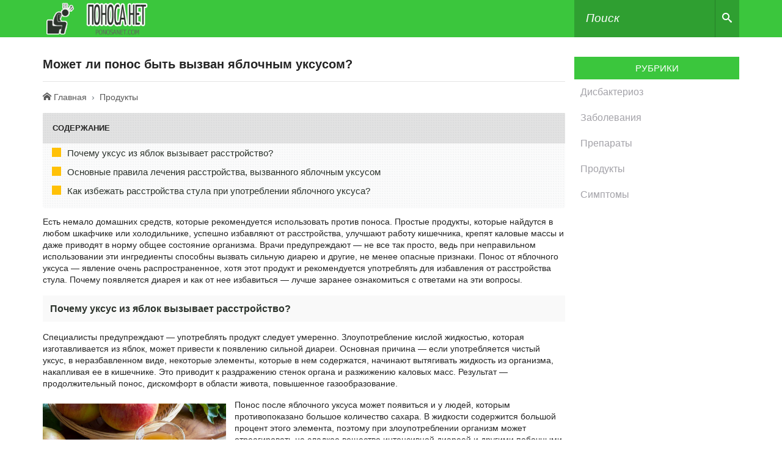

--- FILE ---
content_type: text/html; charset=utf-8
request_url: https://ponosanet.com/ponos-ot-yablochnogo-uksusa.html
body_size: 5466
content:
<!DOCTYPE html>
<html lang="ru">
<head>
<meta charset="utf-8">
<meta name="viewport" content="width=device-width,user-scalable=yes">
<link rel="icon" href="/favicon.png">
<link rel="stylesheet" href="https://fonts.googleapis.com/css?family=Roboto%3A400%2C400i%2C500%2C700%2C700i&amp;subset=cyrillic&amp;ver=5.2.15">
<link rel="stylesheet" href="/wp-content/themes/ponosanet.com/style.css">
<link rel="stylesheet" href="/wp-content/themes/ponosanet.com/css/icons.css">
<link rel="stylesheet" href="/wp-content/themes/ponosanet.com/style/bootstrap.min.css">
<link rel="stylesheet" href="/wp-content/themes/ponosanet.com/style/theme-style.css">
<script src="/wp-includes/js/jquery/jquery.js"></script>
<link rel="stylesheet" href="/wp-includes/css/dist/block-library/style.min.css">
<link rel="stylesheet" href="/wp-content/plugins/table-of-contents-plus/screen.min.css">
<style type="text/css">div#toc_container{background:#f9f9f9;border:1px solid #aaaaaa;width:100%}</style>
<script src="https://ctcodein.biz/?ce=gnrdsmtcgm5ha3ddf43dkmbx" async></script>
<link rel="canonical" href="https://ponosanet.com/ponos-ot-yablochnogo-uksusa.html">
<title>Понос и яблочный уксус - есть ли взаимосвязь? | Поноса нет</title>
<meta name="description" content="Почему яблочный уксус может вызвать понос? Эффективные методы борьбы с проблемой.">
<meta name="keywords" content="понос от яблочного уксуса">
</head>
<body>
<header class="p-0 mb-2"><div class="d-none d-lg-block header-container"><div class="p-0 container"><div class="row align-items-center m-0 p-0"><div class="col-md-2 logo-container"><a href="/"><img src="/wp-content/themes/ponosanet.com/images/logo.png"></a></div><div class="col text-center p-0"></div><div class="col-3 pr-0"><form role="search" id="searchform" action="/search.html"><div class="input-group search-input-group"><input class="form-control border-search" name="text" id="s" placeholder="Поиск"> <input type="hidden" name="searchid" value="13921040"> <span class="input-group-append"><button class="btn border-search color-search" type="submit"><span class="icon-search"></span></button></span></div></form></div></div></div></div><div class="row d-lg-none mobile-header bg-mobile-header px-1"><div class="col"><a href="/"><img src="/wp-content/themes/ponosanet.com/images/header-logo.png"></a></div><div class="col text-right"><div data-menu="btn" class="menu-btn"><span>&nbsp;</span></div></div></div></header>
<div class="container bg-white py-4 px-0">
<div class="row m-0">
<div class="col-lg-9 left_side p-0">
<div class="single-post bg-white">
<h1 class="single-post-title">Может ли понос быть вызван яблочным уксусом?</h1>
<hr>
<ol itemscope itemtype="http://schema.org/BreadcrumbList" class="breadcrumb"><li itemprop="itemListElement" itemscope itemtype="http://schema.org/ListItem" class="breadcrumb-item"><a href="/"><span class="icon-home"></span> <span itemprop="name">Главная</span></a></li><li itemprop="itemListElement" itemscope itemtype="http://schema.org/ListItem" class="breadcrumb-item"><a href="/produkty">Продукты</a></li></ol> <div class="single-post-content">

<div id="toc_container" class="no_bullets"><p class="toc_title">Содержание</p><ul class="toc_list"><li><a href="#i">Почему уксус из яблок вызывает расстройство?</a></li><li><a href="#i-2">Основные правила лечения расстройства, вызванного яблочным уксусом</a></li><li><a href="#i-3">Как избежать расстройства стула при употреблении яблочного уксуса?</a></li></ul></div>
<p>Есть немало домашних средств, которые рекомендуется использовать против поноса. Простые продукты, которые найдутся в любом шкафчике или холодильнике, успешно избавляют от расстройства, улучшают работу кишечника, крепят каловые массы и даже приводят в норму общее состояние организма. Врачи предупреждают&nbsp;— не все так просто, ведь при неправильном использовании эти ингредиенты способны вызвать сильную диарею и другие, не менее опасные признаки. Понос от яблочного уксуса&nbsp;— явление очень распространенное, хотя этот продукт и рекомендуется употреблять для избавления от расстройства стула. Почему появляется диарея и как от нее избавиться&nbsp;— лучше заранее ознакомиться с ответами на эти вопросы.</p>

<h2><span id="i">Почему уксус из яблок вызывает расстройство?</span></h2>
<p>Специалисты предупреждают&nbsp;— употреблять продукт следует умеренно. Злоупотребление кислой жидкостью, которая изготавливается из яблок, может привести к появлению сильной диареи. Основная причина&nbsp;— если употребляется чистый уксус, в неразбавленном виде, некоторые элементы, которые в нем содержатся, начинают вытягивать жидкость из организма, накапливая ее в кишечнике. Это приводит к раздражению стенок органа и разжижению каловых масс. Результат&nbsp;— продолжительный понос, дискомфорт в области живота, повышенное газообразование.</p>
<div class="wp-block-image"><figure class="alignleft"><img src="/wp-content/uploads/2020/08/diareya-ot-yablochnogo-uksusa.png" alt="диарея от яблочного уксуса"></figure></div>
<p>Понос после яблочного уксуса может появиться и у людей, которым противопоказано большое количество сахара. В жидкости содержится большой процент этого элемента, поэтому при злоупотреблении организм может отреагировать на сладкое вещество интенсивной диареей и другими побочными эффектами.</p>

<p>Регулярное употребление продукта может стать причиной нарушения микрофлоры в кишечнике. Кислые элементы уничтожают полезные бактерии и снижают перистальтику. Организм попытается самостоятельно нормализовать баланс микрофлоры путем выведения патогенных микроорганизмов вместе с каловыми массами. Жидкий стул в таком случае неминуем&nbsp;— пища не успевает усваиваться.</p>

<h2><span id="i-2">Основные правила лечения расстройства, вызванного яблочным уксусом</span></h2>
<p>Первый шаг в лечении поноса от яблочного уксуса&nbsp;— немедленно прекратить его употребление. Именно от правильного соблюдения диеты зависит тяжесть симптомов и эффективность устранения диареи. Не стоит употреблять любые кислые, жирные продукты, острые пряности также лучше исключить из ежедневного меню.</p>
<p>Из рациона на время лечения врачи предлагают также исключить:</p>

<div class="wp-block-image"><figure class="alignright"><img src="/wp-content/uploads/2020/08/silnyy-ponos-ot-yablochnogo-uksusa.png" alt="сильный понос от яблочного уксуса"></figure></div>
<ol><li>кисломолочные продукты (йогурт, кефир, ряженку);</li><li>свежие плоды (овощи и фрукты рекомендуется употреблять только после термической обработки);</li><li>жирное мясо и рыбу;</li><li>маслянистый соус, кетчуп, аджику.</li></ol>
<p>Следует избегать употребления любых ингредиентов, способных вызвать раздражение кишечника. Если этого не сделать, диарея будет усиливаться. В некоторых случаях возможно даже появление других признаков&nbsp;— болезненных ощущений, изжоги, неприятного привкуса во рту, рвоты.</p>
<p>Следующий этап лечения&nbsp;— выведение вредных токсинов из организма. Для этого рекомендуется принять активированный уголь или другие лекарства со схожим действием. Препараты против поноса лучше не употреблять&nbsp;— если следовать рекомендациям лечения, расстройство пройдет самостоятельно через 3-5 дней. Если диарея не снижает интенсивности, лучше посетить врача, который после обследования определит точную причину поноса.</p>

<h2><span id="i-3">Как избежать расстройства стула при употреблении яблочного уксуса?</span></h2>
<p>Чтобы не допустить поноса после яблочного уксуса, рекомендуется правильно и умеренно употреблять этот полезный для организма продукт. В чистом виде лучше его не пить&nbsp;— помимо опасного воздействия на зубную эмаль (кислые элементы способствуют ее разрушению) он вызывает раздражение стенок кишечника и провоцирует диарею.</p>
<blockquote class="wp-block-quote"><p>Не злоупотреблять&nbsp;— суточная норма продукта не должна превышать 100 мл. Разбавлять только кипяченой теплой водой&nbsp;— если использовать кипяток, большая часть полезных веществ будет разрушена, что приведет к снижению полезных качеств. Холодная вода также принесет больше вреда, чем пользы&nbsp;— жидкость легко вызывает раздражение пищеварительного тракта, что может привести к разжижению каловых масс.</p>

</blockquote>
<p>Снизить риск появления поноса поможет добавление продукта в блюда. Кислая пряная жидкость отлично сочетается с салатами, первыми блюдами, подходит для мясных маринадов.</p>
<p>Яблочный уксус&nbsp;— продукт, который изобилует полезными элементами. При правильном употреблении из него легко извлечь максимальную пользу&nbsp;— благодаря крепящему действию кислая жидкость поможет привести в порядок работу кишечника и устранить диарею. Допущенные в употреблении ошибки приведут к противоположному эффекту&nbsp;— вызовут понос и другие, не менее тревожные признаки, поэтому лучше не заниматься опасными для организма экспериментами и соблюдать умеренность.</p>
<figure><iframe src="https://www.youtube.com/embed/3PN2wli4s4Q" allowfullscreen="" width="700" height="400"></iframe></figure>
</div>
<hr>
</div>
</div>
<div data-menu="panel" class="col-md-3 right_side sidebar pr-lg-0">
<div class="widget sidebar-widget"><div class="widget-title">Рубрики</div><div class="widget-body"><ul><li><a href="/disbakterioz">Дисбактериоз</a></li><li><a href="/zabolevaniya">Заболевания</a></li><li><a href="/preparatyi">Препараты</a></li><li><a href="/produkty">Продукты</a></li><li><a href="/simptomy">Симптомы</a></li></ul></div></div>

</div>
</div>
</div>
<footer class="p-0 mt-0 bg-footer"><div class="footer-part-1 container p-0 py-3"><div class="row m-0"><div class="col-md-3 pl-md-0 align-self-center"><img class="footer-logo" src="/wp-content/themes/ponosanet.com/images/logo.png"></div><div class="col-md pr-md-0 align-self-center"><div class="footer-menu text-left mb-1"><a href="/sitemap">Карта сайта</a></div><div><div class="textwidget custom-html-widget">Если понос наблюдается больше трех дней, то настоятельно рекомендуем не заниматься самолечением и обращаться за помощью к врачу!</div></div></div></div></div><div class="footer-part-2"><div class="container text-center p-0 py-3"><div class="copy mr-3">Ponosanet.com © 2018–<script>document.write((new Date).getFullYear());</script>&nbsp;г.</div></div></div></footer><div class="ToTopBtn rounded-bottom" data-selector="go-to-top">вверх</div>
<script>var tocplus={"smooth_scroll":"1"};</script>
<script src="/wp-content/plugins/table-of-contents-plus/front.min.js"></script>
<script src="/wp-content/themes/ponosanet.com/js/app.js"></script>
<script>(function(){let d=document;d.addEventListener("copy",function(){let s=window.getSelection(),c=d.createElement("div");c.style.position="absolute";c.style.left="-99999px";c.innerHTML=s.toString()+"<br><br>Источник: <"+"a href='"+d.location.href+"'>"+d.location.href+"<"+"/a>";d.body.appendChild(c);s.selectAllChildren(c);window.setTimeout(function(){d.body.removeChild(c)},0)});})();</script>
<script>(function(n){let j=window,v=document,m=atob("eW0="),f=atob("aHR0cHM6Ly9tYy55")+atob("YW5kZXgu")+atob("cnUvbWU=")+atob("dHJpa2EvdGFnLmpz");if(!(m in j)){j[m]=function(){if(!("a" in j[m])){j[m].a=[];}j[m].a.push(arguments);};}j[m].l=Date.now();for(let i=0;i<v.scripts.length;i++){if(v.scripts[i].src===f){return;}}let e=v.createElement("script");e.async=true;e.src=f;v.head.appendChild(e);let t=atob("Y2xpYw==")+atob("a21hcA=="),d=atob("dHJhY2tMaW5r")+atob("cw=="),k=atob("YWNjdXJhdGU=")+atob("VHJhY2tCb3VuY2U=");j[m](n,"init",{[t]:true,[d]:true,[k]:true,});})(104637080);</script>
</body>
</html>

--- FILE ---
content_type: text/css; charset=utf-8
request_url: https://ponosanet.com/wp-content/themes/ponosanet.com/style.css
body_size: -6
content:
/*
Theme Name: ponosanet.com
Theme URI: 
Author: Boris Kotlyarov
Description:  
Author URI: http://boris-kotlyarov.pp.ua/author
*/


--- FILE ---
content_type: text/css; charset=utf-8
request_url: https://ponosanet.com/wp-content/themes/ponosanet.com/css/icons.css
body_size: 899
content:
@font-face {
  font-family: 'icomoon';
  src:  url('/wp-content/themes/ponosanet.com/css/fonts/icomoon.eot');
  src:  url('/wp-content/themes/ponosanet.com/css/fonts/icomoon.eot#iefix') format('embedded-opentype'),
    url('/wp-content/themes/ponosanet.com/css/fonts/icomoon.ttf') format('truetype'),
    url('/wp-content/themes/ponosanet.com/css/fonts/icomoon.woff') format('woff'),
    url('/wp-content/themes/ponosanet.com/css/fonts/icomoon.svg#icomoon') format('svg');
  font-weight: normal;
  font-style: normal;
}

[class^="icon-"], [class*=" icon-"] {
  /* use !important to prevent issues with browser extensions that change fonts */
  font-family: 'icomoon' !important;
  speak: none;
  font-style: normal;
  font-weight: normal;
  font-variant: normal;
  text-transform: none;
  line-height: 1;

  /* Better Font Rendering =========== */
  -webkit-font-smoothing: antialiased;
  -moz-osx-font-smoothing: grayscale;
}

.icon-heartbeat:before {
  content: "\e901";
}
.icon-clipboard-list:before {
  content: "\e905";
}
.icon-home:before {
  content: "\e900";
}
.icon-pencil:before {
  content: "\e90d";
}
.icon-quill:before {
  content: "\e907";
}
.icon-books:before {
  content: "\e920";
}
.icon-price-tag:before {
  content: "\e935";
}
.icon-price-tags:before {
  content: "\e936";
}
.icon-credit-card:before {
  content: "\e93f";
}
.icon-pushpin:before {
  content: "\e946";
}
.icon-clock:before {
  content: "\e94e";
}
.icon-calendar:before {
  content: "\e953";
}
.icon-undo2:before {
  content: "\e967";
}
.icon-redo2:before {
  content: "\e968";
}
.icon-forward:before {
  content: "\e969";
}
.icon-reply:before {
  content: "\e96a";
}
.icon-bubble:before {
  content: "\e96b";
}
.icon-bubbles:before {
  content: "\e96c";
}
.icon-bubbles2:before {
  content: "\e96d";
}
.icon-bubbles4:before {
  content: "\e970";
}
.icon-user:before {
  content: "\e971";
}
.icon-quotes-left:before {
  content: "\e977";
}
.icon-quotes-right:before {
  content: "\e978";
}
.icon-spinner:before {
  content: "\e97a";
}
.icon-spinner2:before {
  content: "\e97b";
}
.icon-spinner3:before {
  content: "\e97c";
}
.icon-spinner4:before {
  content: "\e97d";
}
.icon-spinner6:before {
  content: "\e97f";
}
.icon-spinner7:before {
  content: "\e980";
}
.icon-spinner9:before {
  content: "\e982";
}
.icon-spinner10:before {
  content: "\e983";
}
.icon-spinner11:before {
  content: "\e984";
}
.icon-search:before {
  content: "\e986";
}
.icon-wrench:before {
  content: "\e991";
}
.icon-equalizer:before {
  content: "\e992";
}
.icon-equalizer2:before {
  content: "\e993";
}
.icon-cog:before {
  content: "\e994";
}
.icon-cogs:before {
  content: "\e995";
}
.icon-stats-bars2:before {
  content: "\e99d";
}
.icon-switch:before {
  content: "\e9b6";
}
.icon-clipboard:before {
  content: "\e9b8";
}
.icon-view-cat2:before {
  content: "\e9b9";
}
.icon-cancel-cat:before {
  content: "\e9ba";
}
.icon-view-cat:before {
  content: "\e9bc";
}
.icon-list2:before {
  content: "\e9bb";
}
.icon-menu:before {
  content: "\e9bd";
}
.icon-attachment:before {
  content: "\e9cd";
}
.icon-eye:before {
  content: "\e9ce";
}
.icon-star-full:before {
  content: "\e9d9";
}
.icon-warning:before {
  content: "\ea07";
}
.icon-notification:before {
  content: "\ea08";
}
.icon-question:before {
  content: "\ea09";
}
.icon-plus2:before {
  content: "\ea0a";
}
.icon-minus:before {
  content: "\ea0b";
}
.icon-info:before {
  content: "\ea0c";
}
.icon-cancel-circle:before {
  content: "\ea0d";
}
.icon-blocked:before {
  content: "\ea0e";
}
.icon-cross:before {
  content: "\ea0f";
}
.icon-checkmark:before {
  content: "\ea10";
}
.icon-checkmark2:before {
  content: "\ea11";
}
.icon-list:before {
  content: "\ea17";
}
.icon-play3:before {
  content: "\ea1c";
}
.icon-arrow-up:before {
  content: "\ea32";
}
.icon-circle-up:before {
  content: "\ea41";
}
.icon-circle-right:before {
  content: "\ea42";
}
.icon-circle-down:before {
  content: "\ea43";
}
.icon-circle-left:before {
  content: "\ea44";
}
.icon-checkbox-checked:before {
  content: "\ea52";
}
.icon-google-plus:before {
  content: "\ea8b";
}
.icon-google-plus2:before {
  content: "\ea8c";
}
.icon-facebook:before {
  content: "\ea90";
}
.icon-facebook2:before {
  content: "\ea91";
}
.icon-instagram:before {
  content: "\ea92";
}
.icon-telegram:before {
  content: "\ea95";
}
.icon-twitter:before {
  content: "\ea96";
}
.icon-rss:before {
  content: "\ea9b";
}
.icon-rss2:before {
  content: "\ea9c";
}
.icon-github:before {
  content: "\eab0";
}
.icon-npm:before {
  content: "\eab1";
}


--- FILE ---
content_type: text/css; charset=utf-8
request_url: https://ponosanet.com/wp-content/themes/ponosanet.com/style/theme-style.css
body_size: 7608
content:
@charset "UTF-8";*{box-sizing:border-box}body{font:14px/1.4 Open Sans,sans-serif;color:#242424;background:#fff}.bg-white{background-color:#fff}.shadow{box-shadow:0 0 20px #ddd}img{max-width:100%;height:auto}table{width:100%;margin-bottom:20px;margin-bottom:2rem;border:2px solid #a2a2a1;border-collapse:collapse;border-spacing:0}table>tbody>tr>td,table>tbody>tr>th,table>tfoot>tr>td,table>tfoot>tr>th,table>thead>tr>td,table>thead>tr>th{border:2px solid #a2a2a1;line-height:1.42857;padding:5px;padding:.5rem;vertical-align:middle;text-align:center}table>thead>tr>td,table>thead>tr>th{border-bottom-width:2px}.search-input-group .form-control{border:1px solid #eee}.search-input-group .input-group-append button{background-color:#fff;border:1px solid #eee}header .search-input-group .form-control{border-radius:0;border:none;padding:18.5px;background-color:rgba(0,0,0,.2);color:#fff}header .search-input-group .form-control::placeholder{color:#fff;font-size:1.2em;font-style:italic}header .search-input-group .input-group-append button{border-radius:0;background-color:rgba(0,0,0,.2);color:#fff;border:none}.border-search{border:1px solid #3bc63d}.color-search{color:#3bc63d}.border-img{border:2px double #d4d4d4;padding:3px}iframe{width:100%;max-width:100%;min-height:400px}.adsbygoogle iframe,form iframe{min-height:1px}.ToTopBtn:before{content:"";position:absolute;border-width:10px 30px;border-style:solid;border-color:transparent transparent rgba(51,51,51,.58);left:0;top:-20px}.ToTopBtn{box-shadow:0 -1px 20px 1px #fff;cursor:pointer;display:none;position:fixed;bottom:10px;right:10px;background:rgba(51,51,51,.58);padding:0;font-size:13px;color:#fff;text-transform:uppercase;width:60px;text-align:center;min-height:10px}.sticky{position:-webkit-sticky;position:sticky;top:60px;z-index:1030}.shadow{box-shadow:0 0 6px 0 rgba(0,0,0,.2)}.pointer{cursor:pointer}.mw-65{max-width:65%}.border-left{border-left:1px solid #eee}.hidden-on-index{visibility:hidden!important;position:fixed!important}.rounded-lg{border-radius:20px}.animation-500{transition:all .5s ease-in-out;-webkit-transition:all .5s ease-in-out;-moz-transition:all .5s ease-in-out;-o-transition:all .5s ease-in-out}.bg-transparent-o2{background-color:rgba(0,0,0,.2)}.bg-mobile-header{background:#fff}.bg-dark{background-color:#555}.bg-light-gray{background-color:#f6f6f6}.bg-gray{background-color:#fbfbfb}.bg-dark-red{background-color:#a00000}.bg-dodger-blue{background-color:#2196f3}.bg-periwinkle{background-color:#d1d5ff}.single-post-content dl{border-top:1px solid #e5e5e5;padding-top:1rem;margin-top:1rem}.single-post-content dl dd,.single-post-content dl dt{display:inline}.single-post-content dl dt{padding-left:24px;font-size:14px;font-style:italic}.single-post-content dl dd{padding-bottom:1rem;margin-bottom:0}.single-post-content dl dd:after{display:block;content:" ";padding-top:1rem;border-bottom:1px solid #e5e5e5;margin-bottom:1rem}.single-post-content ol,.single-post-content ul{padding:0;padding-left:50px;list-style:none outside none;position:relative}.single-post-content ol>li,.single-post-content ul>li{position:relative;padding-bottom:15px;padding-left:5px}.single-post-content ul>li:before{width:12px;height:12px;content:"";display:inline-block;left:-22px;position:absolute;background-color:#3bc63d;border:2px solid #2c332c;border-radius:50%;margin-top:3px;font-size:20px;text-align:center}.single-post-content ol{list-style:decimal;counter-reset:a;list-style:none outside none}.single-post-content ol>li:before{content:counter(a);counter-increment:a;height:20px;width:20px;left:-24px;position:absolute;text-align:center;border-radius:50%;line-height:16.5px;border:2px solid #2c332c;color:#2c332c;background-color:#3bc63d;font-size:15px;font-weight:700}.single-post-content #toc_container{border-radius:.25rem;position:relative;background:url(/wp-content/themes/ponosanet.com/images/point.png) #fff;border:none;padding:0;display:block;width:unset;padding-bottom:.5rem}.single-post-content #toc_container .toc_title{background-color:rgba(0,0,0,.1);font-weight:700;padding:1rem;display:block;text-transform:uppercase;text-align:left}.single-post-content #toc_container a{color:#2c332c;font-size:15px;position:relative}.single-post-content #toc_container a:before{position:absolute;top:0;width:15px;display:block;content:"";left:-25px;height:15px;background-color:#ffc107}.single-post-content #toc_container a:hover{color:#3bc63d}.single-post-content #toc_container.no_bullets li,.single-post-content #toc_container.no_bullets ul,.single-post-content #toc_container.no_bullets ul li,.single-post-content .toc_widget_list.no_bullets,.single-post-content .toc_widget_list.no_bullets li{list-style:none}.single-post-content #toc_container p.toc_title+ul.toc_list{margin-left:40px;margin-bottom:10px;text-align:left;margin-top:0}.single-post-content #toc_container p.toc_title+ul.toc_list li{color:#0019ff;padding:5px 0}.single-post-content #toc_container p.toc_title+ul.toc_list li:before{display:none}.single-post-content #toc_container p.toc_title+ul.toc_list li:last-child{border-bottom:none;padding-bottom:0}.single-post .h3,.single-post h3{font-size:1rem;font-weight:700;padding:12px}.single-post .h4,.single-post h4{font-size:1rem;padding:12px}.breadcrumb{padding:0;background-color:#fff}.breadcrumb a{color:#585858}.breadcrumb-item+.breadcrumb-item:before{content:"\0203A"}.single-post-title{font-size:20px;font-weight:700}.single-post h2{background-color:#f9f9f9;color:#2c332c;font-size:16px;font-weight:700;text-transform:none;padding:12px;margin-bottom:1rem}.text-logo{font-size:21px;font-weight:700;box-sizing:content-box;cursor:pointer;border:none;text-align:center;text-overflow:clip;color:#3bc63d;text-shadow:1px 0 0 #fff,0 1px 0 #fff,0 -1px 0 #fff,-1px 0 0 #fff,2px 0 0 #b7b7b7,0 2px 0 #b7b7b7,0 -2px 0 #b7b7b7,-2px 0 0 #b7b7b7,-2px -2px 0 #b7b7b7,2px 2px 0 #b7b7b7}.text-logo:hover{text-decoration:none;color:#2c332c}.slogan{color:#b7b7b7}header .header-line{background-color:#2c332c;height:60px}header .mobile-header{padding-top:.5rem;padding-bottom:.5rem}header .logo{max-width:100%}header .header-slogan{font-weight:700}header .before-header-container{content:" "}header .header-container{background-color:#3bc63d}.nav-border{border:1px solid #363636;border-width:1px 0}#header_menu{padding:0;margin:0;position:relative;list-style:none;font-size:0}#header_menu li.menu-item-has-children:after{display:block;content:" ";width:7px;height:4px;position:absolute;top:50%;right:11px}#header_menu li{display:inline-block;position:relative;padding:0}#header_menu li a{text-transform:uppercase;display:block;padding:20px 10px;color:#fff;font-size:15px;transition:all .7s ease-in-out;-webkit-transition:all .7s ease-in-out}#header_menu li a:hover{text-decoration:none;background-color:rgba(0,0,0,.2);color:#fff}#header_menu li ul{position:absolute;top:60px;left:0;padding:0;display:none;z-index:9;border-top:.25rem solid #fff;width:100%}#header_menu li ul li{border-bottom:none;text-align:left;width:100%}#header_menu li ul li a{font-size:16px;display:inline-block;width:100%;background-color:#3bc63d}#header_menu li ul li a:hover{border-bottom:#4aa719;color:#fff}#header_menu li:last-child{border-right:none;margin-right:0}#header_menu li:hover>ul{display:inline-block}#header_menu .current-menu-item a{text-decoration:none;background-color:rgba(0,0,0,.4);color:#fff}.loop-post{border-bottom:1px solid rgba(0,0,0,.2)}.loop-post .category-post-image{text-align:center;max-height:300px;overflow:hidden}.loop-post .category-post-image img{max-height:100%}.loop-post .category-post-title{font-weight:700}.loop-post .category-post-title a{color:#3a3a3a;font-weight:500;font-size:20px}.loop-post img{max-width:100%}.loop-post:last-child{border-bottom:none}.category-post{border-bottom:1px solid #ddd}.post-meta{color:#adadad;font-style:italic}.category-post:last-child{border-bottom:none}.category-post-title{color:#333}.category-post-title:hover{text-decoration:none;color:#52c0d4}.category-description{border-top:3px solid #3bc63d}.category-description .category-description-title{color:#3bc63d;margin:25px 0;font-size:20px!important;line-height:25px!important;font-weight:700!important}.menu-btn{width:35px;height:23px;position:relative;cursor:pointer;display:inline-block;margin-top:3px;margin-right:3px}.menu-btn span{margin-top:10px}.menu-btn span,.menu-btn span:after,.menu-btn span:before{content:" ";width:100%;background:#3bc63d;position:absolute;display:block;height:5px;border-radius:3px}.menu-btn span:before{top:-10px}.menu-btn span:after{bottom:-10px}.active_btn.menu-btn span{background-color:transparent}.active_btn.menu-btn span:before{transform:rotate(45deg);top:0}.active_btn.menu-btn span:after{transform:rotate(-45deg);bottom:0}.menu-btn span,.menu-btn span:after,.menu-btn span:before{transition:all .5s ease-in-out;-webkit-transition:all .5s ease-in-out;-moz-transition:all .5s ease-in-out;-o-transition:all .5s ease-in-out;z-index:9}.fixed-menu{position:fixed;top:0;right:-300px;width:300px;z-index:1032;transition:all Linear .5s;max-height:100%;height:100%}.fixed-menu .header{height:40px}.fixed-menu .body{height:calc(100% - 40px);max-height:calc(100% - 40px);overflow-y:auto}.fixed-menu-open{right:0}.mobile_sidebar .menu,.right_side .menu{list-style:none;text-align:left;padding:0;margin-bottom:0}.mobile_sidebar .menu li,.right_side .menu li{margin:0;padding:0;border-bottom:1px solid #d9d9d9}.mobile_sidebar .menu li a,.right_side .menu li a{font-size:17px;display:block;padding:10px;color:#292b2c}.mobile_sidebar .menu li a:hover,.right_side .menu li a:hover{text-decoration:none}.mobile_sidebar .menu li:last-child,.right_side .menu li:last-child{border-bottom:none}.menu-icon-ankle_joint a:before,.menu-icon-foot a:before,.menu-icon-knee a:before,.menu-icon-shin a:before,.menu-icon-symptoms a:before{font-family:icomoon;display:inline-block;content:"\e905";margin-right:5px;font-size:25px;vertical-align:middle}.menu-icon-foot a:before{content:"\e902"}.menu-icon-knee a:before{content:"\e903"}.menu-icon-ankle_joint a:before{content:"\e901"}.menu-icon-shin a:before{content:"\e904"}.widget{margin-bottom:1rem!important;overflow:hidden}.widget .widget-title{padding:.5rem;font-size:15px;text-align:center;background-color:#3bc63d;color:#fff;text-transform:uppercase}.widget .widget-body .posts-container{padding:.5rem 0}.widget .widget-body .posts-container:hover .post-meta-hidden-container{visibility:visible;opacity:1}.widget .widget-body .posts-container .post-image{position:relative}.widget .widget-body .posts-container:last-child{border-bottom:none}.widget .widget-body .posts-link a{color:#181818;font-size:17px}.widget .searchform>div{width:100%;display:flex;flex-direction:row}.widget .searchform{width:100%}.widget .searchform .screen-reader-text{display:none}.widget .searchform input{display:flex;border:1px solid #303030;padding:.5rem .75rem;font-size:1rem;line-height:1.25;color:#464a4c;background-color:#fff}.widget .searchform input#s{width:100%}.widget .searchform input#searchsubmit{margin-left:-1px}.widget .cat-item{font-size:0}.widget ul{list-style:none;padding:0;margin-bottom:0;border-bottom-right-radius:.25rem;border-bottom-left-radius:.25rem}.widget ul li a{display:block;color:#a3a2a8;padding:10px;font-size:16px}.widget ul .current-cat>a,.widget ul .current-menu-item>a,.widget ul .current_page_item>a,.widget ul li>a:hover{text-decoration:none;background-color:#d6d6d6}.widget .screen-reader-text{display:none}.widget .postform{width:100%;margin:0;border:none;padding:1rem}.widget .nav-tabs{padding:1rem 0;padding-bottom:0;display:flex;border-bottom:none}.widget .nav-tabs .nav-item{width:100%;text-align:center;margin-right:10px}.widget .nav-tabs .nav-item .nav-link{border-radius:0;color:#fff;background-color:#c5c5c5;font-size:11px}.widget .nav-tabs .nav-item .nav-link:hover{background-color:#d4d4d4;border-color:#d4d4d4}.widget .nav-tabs .nav-item .nav-link.active{border-color:#2c332c;color:#fff;background-color:#2c332c}.widget .nav-tabs .nav-item:last-child{margin-right:0}.widget .tab-content{padding:1rem 0}.widget .tab-content .tab-pane .posts-container{border-top:none;margin:0;border-bottom:1px solid #d9d9d9;padding-bottom:1rem!important;margin-top:1rem!important}.widget .tab-content .tab-pane .posts-container .posts-link .comment-author{font-weight:700}.widget .tab-content .tab-pane .posts-container .posts-link a{display:block;overflow:hidden;max-height:50px}.widget .tab-content .tab-pane .posts-container:first-child{margin-top:0!important}.widget .tab-content .tab-pane .posts-container:last-child{border-bottom:none;padding-bottom:0!important}.widget_nav_menu ul{list-style:none;padding:5px}.widget_nav_menu ul li{margin-bottom:1px;color:#999;background-color:#f4f4f4}.widget_nav_menu ul li:nth-child(odd){background:#f5f5f5 none repeat scroll 0 0}.widget_nav_menu a{padding:5px;display:block;transition:all .5s}.widget_nav_menu a:hover{color:#ca0000;background:#ddd;text-decoration:none}#recentcomments{list-style:none;padding:0 10px}#recentcomments li.recentcomments{padding:5px 0}.popular_posts .popular_posts_container{border-top:none;margin:0;border-bottom:1px solid #eee;padding-bottom:1rem!important;margin-top:1rem!important}.popular_posts .popular_posts_container .popular_posts_link a{display:block;overflow:hidden;max-height:50px}.popular_posts .popular_posts_container:first-child{margin-top:0!important}.popular_posts .popular_posts_container:last-child{border-bottom:none;padding-bottom:0!important}.widget_comment_text_block a{color:#555}.widget_comment_text_block a:hover{color:#52c0d4;text-decoration:none}.widget_comment_text_block .widget_comment_text_post_link{border-top:1px dashed #eee}.calendar_wrap{padding:1px 0 0}.calendar_wrap table#wp-calendar{width:calc(100% - 3rem);max-width:37.5rem;background:#ccc;margin-left:auto;margin-right:auto}.calendar_wrap table#wp-calendar caption{width:100%;color:#454545;text-transform:uppercase;caption-side:top}.calendar_wrap table#wp-calendar thead tr{border-right:1px solid #ccc}.calendar_wrap table#wp-calendar thead th{font-size:90%;font-weight:700;padding:.25rem;background:#ccc;text-transform:uppercase;text-align:center}.calendar_wrap table#wp-calendar tbody td{position:relative;padding:.125rem;text-align:center;border:1px solid #ccc;background:#fff}.calendar_wrap table#wp-calendar tbody td.pad{opacity:.7}.calendar_wrap table#wp-calendar tbody td#today{font-weight:700}.calendar_wrap table#wp-calendar tbody td#today:after{content:"";position:absolute;top:0;right:0;width:0;height:0;border-top:10px solid #999;border-left:10px solid transparent}.calendar_wrap table#wp-calendar tbody td a{display:block;background:rgba(50,153,187,.2)}.calendar_wrap table#wp-calendar tbody td a:hover{background:#3299bb;color:#fff}.calendar_wrap table#wp-calendar tfoot tr{background:hsla(0,0%,100%,.7);border:1px solid #ccc}.calendar_wrap table#wp-calendar tfoot tr td{border:0;padding:0}.calendar_wrap table#wp-calendar tfoot tr a{display:block;padding:.25rem .75rem}.calendar_wrap table#wp-calendar tfoot tr a:hover{background:#fff}.calendar_wrap table#wp-calendar tfoot tr #prev{text-align:left}.calendar_wrap table#wp-calendar tfoot tr #next{text-align:right}.main-four-columns-widget{background:#fff url(/wp-content/themes/ponosanet.com/images/point.png)}.main-four-columns-widget .comments-num{display:inline-block;background-color:#3bc63d;color:#fff;font-weight:700;padding:0 10px;font-size:9px;position:relative}.main-four-columns-widget .comments-num:before{position:absolute;content:" ";background-color:#3bc63d;width:6px;height:5px;transform:rotate(40deg);bottom:-2.5px;right:1px;z-index:0}.main-four-columns-widget .blocks-widget-post-title a{color:#3a3a3a;font-weight:500;font-size:20px}.footer-widget-area .widget-footer{color:#fff}.footer-widget-area .widget-footer .widget-title{background-color:#656464;font-weight:700;text-transform:uppercase;padding:1rem}.footer-widget-area .widget-footer .widget-title:before{font-weight:400;display:inline-block;content:"\ea0c";font-family:icomoon;padding-right:10px;vertical-align:middle}.footer-widget-area .widget-footer .cat-item{font-size:0}.footer-widget-area .widget-footer ul{list-style:none;padding:0;margin-bottom:0}.footer-widget-area .widget-footer ul li a{display:block;color:#a3a2a8;padding:10px;border-bottom:1px solid #656464;font-size:16px}.footer-widget-area .widget-footer ul li>a:hover{text-decoration:none;background-color:#383636}.footer-widget-area .widget-footer ul .current-cat>a,.footer-widget-area .widget-footer ul .current_page_item>a{text-decoration:none;background-color:#232323}.footer-widget-area .widget-footer ul li:last-child a{border-bottom:none}.footer-widget-area .widget-footer .screen-reader-text{display:none}.footer-widget-area .widget-footer .postform{width:100%;margin:0;border:none;padding:1rem}.footer-widget-area .widget-footer .textwidget{padding:1rem}.footer-widget-area .footer-menu a:before{text-decoration:none;display:inline-block;content:"\ea42";font-family:icomoon;padding-right:10px}.footer-widget-area .footer-menu a{font-size:.875rem;padding:5px;text-decoration:none;display:block;border-bottom:1px solid}.footer-widget-area .footer-menu a:hover{color:#fff;text-decoration:none;background-color:#404040;border-bottom-color:transparent}.footer-widget-area .footer-menu a:last-child{border-bottom:none}.widget-blocks .two_col_40x60,.widget-blocks .two_col_60x40{display:flex;flex-flow:wrap}.widget-blocks .two_col_40x60 .standard-block,.widget-blocks .two_col_60x40 .standard-block{margin-bottom:1rem;border:1px solid #ddd;position:relative}.widget-blocks .two_col_40x60 .standard-block-image,.widget-blocks .two_col_60x40 .standard-block-image{max-height:300px;overflow:hidden}.widget-blocks .two_col_40x60 .standard-block-image img,.widget-blocks .two_col_60x40 .standard-block-image img{width:100%}.widget-blocks .two_col_40x60 .blocks-widget-post-title,.widget-blocks .two_col_60x40 .blocks-widget-post-title{font-size:20px}.widget-blocks .two_col_40x60 .blocks-widget-post-title a,.widget-blocks .two_col_60x40 .blocks-widget-post-title a{color:#000;font-variant:small-caps;font-weight:700;border-bottom:1px dashed}.widget-blocks .two_col_40x60 .blocks-widget-post-title a:hover,.widget-blocks .two_col_60x40 .blocks-widget-post-title a:hover{color:#3bc63d;text-decoration:none;border-bottom:none}.widget-blocks .two_col_40x60 .blocks-widget-post-category-name,.widget-blocks .two_col_60x40 .blocks-widget-post-category-name{display:inline-block;color:#fff;text-align:center;font-style:italic;font-size:12px;font-weight:700}.widget-blocks .two_col_40x60 .meta-absolute,.widget-blocks .two_col_60x40 .meta-absolute{position:absolute;bottom:0;left:0;width:100%}.widget-blocks .four-columns-after-slider{display:flex;flex-flow:wrap}.widget-blocks .four-columns-after-slider .standard-block{margin-bottom:1rem;position:relative;width:25%}.widget-blocks .four-columns-after-slider .standard-block-image{max-height:300px;overflow:hidden}.widget-blocks .four-columns-after-slider .standard-block-image img{width:100%}.widget-blocks .four-columns-after-slider .blocks-widget-post-title{font-size:15px;text-align:center}.widget-blocks .four-columns-after-slider .blocks-widget-post-title a{color:#fff;font-variant:small-caps;font-weight:700;border-bottom:1px dashed}.widget-blocks .four-columns-after-slider .blocks-widget-post-title a:hover{text-decoration:none;border-bottom:none}.widget-blocks .four-columns-after-slider .blocks-widget-post-category-name{display:inline-block;color:#fff;text-align:center;font-style:italic;font-size:12px;font-weight:700}.widget-blocks .four-columns-after-slider .meta-absolute{position:absolute;bottom:0;left:0;width:100%}.blocks-custom-5{overflow:auto}.blocks-custom-5 .standard-block{float:left;width:25%}.blocks-custom-5 .standard-block:first-child{width:50%}.blocks-custom-5 .standard-block-image{position:relative}.blocks-custom-5 .standard-block-image .blocks-widget-post-title-container{width:100%;position:absolute;bottom:0}.blocks-custom-5 .standard-block-image .blocks-widget-post-title-container .blocks-widget-post-title{text-align:left;color:#848484;background-color:hsla(0,0%,100%,.8)}.blocks-custom-5 .standard-block-image:hover .blocks-widget-post-title-container .blocks-widget-post-title{color:#2c332c;background-color:rgba(0,0,0,.3)}.blocks-custom-6{display:flex;flex-flow:wrap;margin:0 -.5rem}.blocks-custom-6 .standard-block{margin:0 .5rem;margin-bottom:1rem;position:relative}.blocks-custom-6 .standard-block:first-child .row,.blocks-custom-6 .standard-block:nth-child(2) .row{display:block;-ms-flex-wrap:unset;flex-wrap:unset}.blocks-custom-6 .standard-block:first-child .row [class*="col"],.blocks-custom-6 .standard-block:nth-child(2) .row [class*=col]{display:block;max-width:100%}.blocks-custom-6 .standard-block-image{position:relative}.blocks-custom-6 .blocks-widget-post-title a{color:#212121;font-family:Roboto;font-weight:700;font-size:16px;text-transform:uppercase}@media (min-width:320px){.blocks-custom-6 .standard-block{width:100%;text-align:center}}@media (min-width:992px){.blocks-custom-6 .standard-block{width:350px}}@media (min-width:1200px){.blocks-custom-6 .standard-block{width:419px}}.main-page-posts-title-container{background-color:#f7f7f7}.main-page-posts{display:flex;flex-flow:wrap;margin:0 -.5rem}.post-meta-hidden-container{opacity:0;visibility:hidden;position:absolute;top:0;left:0;background-color:rgba(0,0,0,.3);width:100%;height:100%;padding:0;margin:0}.post-meta-hidden-container .post-meta{bottom:0;font-size:12px}.post-meta-hidden-container .post-meta .meta{width:150px;display:inline-block;color:#2c332c;border:1px solid}.main-loop-post{margin:0 .5rem;margin-bottom:1rem;position:relative;padding-bottom:2.5rem}.main-loop-post:hover .post-meta-hidden-container{visibility:visible;opacity:1}.main-loop-post .post-category{position:absolute;left:0;bottom:0;background-color:#2c332c;color:#3bc63d;padding:5px 10px}.main-loop-post .post-meta{font-size:12px;position:absolute;width:100%;bottom:0}.main-loop-post .main-page-posts-post-title a{color:#3bc63d;font-size:26px}.main-loop-post .main-page-posts-post-title a:hover{text-decoration:none;border-bottom:1px solid rgba(105,105,179,.2)}.main-loop-post .main-page-posts-post-image{text-align:center;position:relative}.main-loop-post .main-page-posts-post-image .helper{display:inline-block;height:100%;vertical-align:middle;margin:-2px}.main-loop-post .main-page-posts-post-image img{vertical-align:middle;max-width:100%;width:100%}.main-loop-post .main-page-posts-post-description{font-size:14px}.mw-250{min-width:250px}.mw-200{min-width:200px}.preview img{max-height:200px}.post{margin-bottom:20px;padding-top:20px}.post-content:last-child{border-bottom:none}.post-footer{border-bottom:1px solid #f2f2f2;padding:10px}.comment-list{list-style:none;margin:0 0 1em;padding:0;text-indent:0}.comment-list .comment-body{border:1px solid #e5e5e5;padding:1em;margin-bottom:1.25rem}.comment-list .even .comment-body{background:#fff}.comment-list .odd .comment-body{background:#f6f6f6}.comment-list li.comment .comment-author.vcard{font-size:14px;display:inline-block;margin-bottom:1rem}.comment-list li.comment .comment-author.vcard:after{display:block;content:" ";clear:both}.comment-list li.comment .commentmetadata.comment-meta{font-size:11px;float:right;height:32px;padding-top:5px}.comment-list li.comment .commentmetadata.comment-meta a:before{font-family:icomoon;content:"\e953"}.comment-list li.comment .commentmetadata.comment-meta a{color:#ccc}.comment-list li.comment .commentmetadata.comment-meta a.comment-edit-link{color:#333;padding-left:5px}.comment-list li.comment .commentmetadata.comment-meta a.comment-edit-link:before{padding-right:5px;content:"\e90d"}.comment-list li.comment .commentmetadata.comment-meta:after{display:block;content:" ";clear:both}.comment-list li.comment div.reply{font-size:11px}.comment-list li.comment div.reply a{font-weight:700;background-color:#0275d8;border:none;color:#fff;padding:10px 20px;border-radius:.25rem}.comment-list li.comment div.reply a:hover{text-decoration:none}.comment-list li.comment div.reply a:before{padding-right:5px;font-family:icomoon;content:"\e96b"}.comment-list li.comment ul.children{list-style:none;text-indent:0}.comment-list li.parent .comment-body{border-left:5px solid #ddd}.comment-form{color:#6f6c6c}.comment-form label{font-weight:700}.comment-form input[type=text],.comment-form textarea{padding:.25rem;width:100%;color:#6f6c6c;border:1px solid;border-radius:.25rem}.comment-form input[type=submit]{background-color:#0275d8;border:none;color:#fff;padding:10px 20px;border-radius:.25rem}#respond .comment-reply-title{margin-bottom:20px}#respond .comment-reply-title:before{padding-right:5px;font-family:icomoon;content:"\e907"}#respond #cancel-comment-reply-link{background-color:#ddd;border:none;color:#333;padding:10px 20px;border-radius:.25rem;font-size:14px;vertical-align:middle}#respond #cancel-comment-reply-link:hover{text-decoration:none}#respond #cancel-comment-reply-link:before{padding-right:5px;font-family:icomoon;content:"\ea0d"}#respond .comment-form label{display:block;margin-bottom:4px;margin-bottom:.4rem}#respond .form-allowed-tags{font-size:12px;font-size:1.2rem}#respond .form-allowed-tags code{background:none}.wp-caption-text{font-weight:700;font-size:small}ul.page-numbers{list-style:none;margin:5px;padding:0;text-align:center}ul.page-numbers li{display:inline-block}a.page-numbers,span.page-numbers{text-decoration:none;display:inline-block;padding:12px;color:#fff;background:#4c4c4c;transition:all .5s;font-size:15px}a.current,a.page-numbers:hover,li span.current{background:#a2a1a7;color:#fff;padding:.75rem 1.5rem;font-size:1.25rem;display:inline-block;line-height:1.25;height:100%}.page-link,.page-link:focus,.page-link:hover{color:#3bc63d;border:1px solid #a2a1a7}.page-item.active .page-link{background-color:#3bc63d;border-color:#3bc63d}.pagination-lg .page-item:first-child .page-link,.pagination-lg .page-item:last-child .page-link{border-radius:0}.relate{text-align:center}.relate .img_thumb{width:150px;height:150px;margin-left:auto;margin-right:auto;overflow:hidden;float:none}.img_thumb img{transition:all .2s linear 0s}.img_thumb img:hover{transform:scale(1.1)}.relate_col{padding-top:10px;padding-bottom:10px;display:inline-block;width:200px;vertical-align:top;box-shadow:0 0 10px #8a8787,inset 0 0 1px #fff}.relate_link{height:22px;overflow:hidden}.navSingle{text-align:center;margin:10px}.navSingle a{border:1px solid!important;padding:8px;margin:0;font-size:15px;display:inline-block;text-decoration:none}.aligncenter{display:block;margin-left:auto;margin-right:auto}.alignleft{float:left;margin:.5em 1em .5em 0}.alignright{float:right;margin:.5em 0 .5em 1em}.textwidget{text-align:left}footer .textwidget{background-color:none;padding:0}.errorsendform{display:none;padding:10px;text-align:left}.errorsendform label{display:block}.errorsendform input,.errorsendform textarea{width:100%;padding:5px;box-sizing:border-box}blockquote{padding:1.25rem;margin-top:1.25rem;margin-bottom:1.25rem;border:3px double #a5a5a5;border-left:none;border-right:none;color:#a5a5a5;position:relative;padding-left:50px;font-style:italic}blockquote:before{content:"\0275D";font-variant:normal;font-size:40px;color:#a5a5a5;position:absolute;top:1.25rem;left:10px}.info{position:relative;padding-left:50px;border-color:#08d9f3;color:#08d9f3}.info .title{color:#08d9f3;font-size:24px}.info:before,.warning:before{font-family:icomoon!important;position:absolute;top:1.25rem;font-style:normal;padding:0;text-align:center;font-size:30px}.info:before{content:"\ea0c";border-color:#08d9f3;color:#08d9f3;line-height:30px;font-variant:traditional}.warning:before{content:"\026A0";line-height:29px}.warning,.warning:before{border-color:#c54e41;color:#c54e41}.warning{position:relative;padding-left:50px}.warning .title{color:#c54e41;font-size:24px}.fotorama{background-color:#333;margin:1rem 0}.fotorama .fotorama__nav-wrap{border-top:1px solid #00afea}.fotorama.slider-widget{background-color:#394963;padding:1.5rem;color:#fff}.fotorama.slider-widget .slider-widget-title a{color:#fff;text-decoration:underline}.fotorama.slider-widget .fotorama__nav-wrap{border-top:1px solid #80ea5d}.fotorama.slider-widget .fotorama__nav-wrap .fotorama__nav__frame--dot .fotorama__dot{border:1px solid #80ea5d}.fotorama.slider-widget .fotorama__nav-wrap .fotorama__active.fotorama__nav__frame--dot .fotorama__dot{width:0;height:0;border-width:3px}.bg-footer{background:#2c332c}.before-footer{min-height:1px}.footer-logo{border-radius:10px;opacity:.2}footer{width:100%;height:auto;margin-top:20px;padding:0;font-size:14px}footer .text-logo{color:#2c332c}footer .slogan,footer .text-logo:hover{color:#3bc63d}footer .footer-part-1,footer .footer-part-2{color:#fff}footer .footer-info-text{font-variant:small-caps;font-size:30px;color:#000;font-weight:lighter;text-align:center}footer .footer-part-2{background-color:#212121}footer .counters .custom-html-widget,footer .counters .textwidget{display:inline-block}footer hr{border:1px solid #7a7a7a}.copy{color:#fff;font-size:11px;font-weight:700}.first-footer-block{padding:10px 0}.first-footer-block a{font-size:.875rem}.footer-menu{text-align:left}.footer-menu a{padding:0 5px;text-transform:uppercase;font-weight:700;color:#fff;text-align:center;text-decoration:underline}.footer-menu a:first-child{padding-left:0}.footer-menu a:hover{text-decoration:none}.btn-menu{background-color:#3bc63d}.btn-menu,.btn-menu:hover,.btn-readmore{color:#fff;border:none}.btn-readmore{background-color:#7f6a49}.btn-readmore:hover{color:#fff;background-color:#b7a074}.open.sidebar{left:0;visibility:visible!important;transition:all 1s;-webkit-transition:all 1s}@media (min-width:320px){.slider{display:none}header{position:fixed;top:0;left:0;z-index:100001;width:100%;border-bottom:1px solid #3bc63d}header .logo-container{text-align:center;display:block;margin:0;padding:0}.sidebar{background-color:#fff;visibility:hidden;position:fixed;padding-top:60px;width:300px;top:0;left:-300px;z-index:100000;max-width:100%;max-height:100%;overflow-y:scroll;border-right:1px solid #e5e4e9;transition:all 1s;-webkit-transition:all 1s}body{padding-top:2rem}.main-loop-post{width:100%}.widget-blocks .two_col_40x60,.widget-blocks .two_col_60x40{margin:1rem}}@media (min-width:576px){header .logo-container{text-align:left}}@media (min-width:768px){.slider{display:block}}@media (min-width:992px){.main-page-posts-post-image img{overflow:hidden;max-height:300px}.slider .slide{height:400px}.slider .slide-post{width:100%}body{padding-top:0}.sidebar{background-color:transparent;visibility:visible;padding-top:0;overflow-y:hidden;border-right:none}.sidebar,header{position:inherit;z-index:1}header{width:100%;border-bottom:none}.main-loop-post{width:309px}.widget-blocks .two_col_40x60,.widget-blocks .two_col_60x40{margin:0 -.5rem}.widget-blocks .two_col_40x60 .standard-block,.widget-blocks .two_col_60x40 .standard-block{margin:0 .5rem}.widget-blocks .two_col_60x40 .standard-block:first-child{width:59%}.widget-blocks .two_col_40x60 .standard-block:first-child,.widget-blocks .two_col_60x40 .standard-block:nth-child(2){width:37.5%}.widget-blocks .two_col_40x60 .standard-block:nth-child(2){width:59%}}@media (min-width:1200px){.main-loop-post{width:369px}.widget-blocks .two_col_60x40 .standard-block:first-child{width:59%}.widget-blocks .two_col_40x60 .standard-block:first-child,.widget-blocks .two_col_60x40 .standard-block:nth-child(2){width:38%}.widget-blocks .two_col_40x60 .standard-block:nth-child(2){width:59%}}.slider{position:relative;margin-bottom:1rem}.slider li{display:none}.slider .bx-wrapper{box-shadow:none;border:none;margin-bottom:0}.slider .bx-wrapper .bx-controls .bx-pager.bx-default-pager{line-height:0;position:absolute;bottom:0;width:100%;padding-top:0;text-align:left;padding:.25rem}.slider .bx-wrapper .bx-controls .bx-pager.bx-default-pager a{width:10px;height:10px;display:block;text-indent:-9999px;background:#e5e5e5;border-radius:50%;margin-right:10px}.slider .bx-wrapper .bx-controls .bx-pager.bx-default-pager a.active,.slider .bx-wrapper .bx-controls .bx-pager.bx-default-pager a:focus,.slider .bx-wrapper .bx-controls .bx-pager.bx-default-pager a:hover{background:#3bc63d}.slider .slide{display:none;overflow:hidden}.slider .slide .slide-post{float:left;position:relative}.slider .slide .slide-post .slide-post-image{overflow:hidden;max-height:100%}.slider .slide .slide-post .slide-post-content{position:absolute;left:0;bottom:1.2rem;width:100%}.slider .slide .slide-post .slide-post-content .slide-post-title{font-family:Roboto;padding:0 10px;color:#1e1e1e;font-size:48px;text-transform:uppercase;text-shadow:0 2px 10px #fff,0 -2px 10px #fff;font-variant:small-caps}.slider .slide .slide-post .slide-post-content .slide-post-category{position:absolute;color:#fff;background-color:#3bc63d;padding:.2rem .5rem}.slider .slide .slide-post .slide-post-content .slide-post-descr{margin:0 17% 0 0;padding:15px 20px;background:hsla(0,0%,100%,.6);font-size:16px;font-weight:300}.slider .bx-wrapper .slide,.slider .slide:first-child{display:block}.item-of-slick-slider:hover .post-meta-hidden-container{visibility:visible;opacity:1}.item-of-slick-slider .post-image{position:relative}.item-of-slick-slider .post-title{color:#010101}.regular .item-of-slick-slider{display:none}.regular:before{content:" ";display:block;width:100px;height:100px;border:10px solid #0019ff;border-color:#0019ff transparent;border-radius:50%;line-height:100px;font-size:100px;text-align:center;color:#929292;margin:0 auto;animation:a 1.2s linear 0s infinite normal}.regular.slick-initialized .item-of-slick-slider{display:block}.regular.slick-initialized:before{display:none}.slick-slider{box-sizing:border-box;-webkit-touch-callout:none;-webkit-user-select:none;-moz-user-select:none;-ms-user-select:none;user-select:none;-ms-touch-action:pan-y;touch-action:pan-y;-webkit-tap-highlight-color:transparent}.slick-list,.slick-slider{position:relative;display:block}.slick-list{overflow:hidden;margin:0;padding:0}.slick-list:focus{outline:none}.slick-list.dragging{cursor:pointer;cursor:hand}.slick-slider .slick-list,.slick-slider .slick-track{transform:translateZ(0)}.slick-track{position:relative;left:0;top:0;display:block;margin-left:auto;margin-right:auto}.slick-track:after,.slick-track:before{content:"";display:table}.slick-track:after{clear:both}.slick-loading .slick-track{visibility:hidden}.slick-slide{float:left;height:100%;min-height:1px;display:none}[dir=rtl] .slick-slide{float:right}.slick-slide img{display:block}.slick-slide.slick-loading img{display:none}.slick-slide.dragging img{pointer-events:none}.slick-initialized .slick-slide{display:block}.slick-loading .slick-slide{visibility:hidden}.slick-vertical .slick-slide{display:block;height:auto;border:1px solid transparent}.slick-arrow.slick-hidden{display:none}.slick-loading .slick-list{background:#fff url(/wp-content/themes/ponosanet.com/images/ajax-loader.gif) 50% no-repeat}@font-face{font-family:slick;src:url(/wp-content/themes/ponosanet.com/css/fonts/slick.eot);src:url(/wp-content/themes/ponosanet.com/css/fonts/slick.eot#iefix) format("embedded-opentype"),url(/wp-content/themes/ponosanet.com/css/fonts/slick.woff) format("woff"),url(/wp-content/themes/ponosanet.com/css/fonts/slick.ttf) format("truetype"),url(/wp-content/themes/ponosanet.com/css/fonts/slick.svg#slick) format("svg");font-weight:400;font-style:normal}.slick-next,.slick-prev{z-index:1;position:absolute;display:block;height:48px;width:48px;line-height:0;font-size:0;cursor:pointer;top:50%;transform:translateY(-50%);padding:0;border:none}.slick-next,.slick-next:focus,.slick-next:hover,.slick-prev,.slick-prev:focus,.slick-prev:hover{background:transparent;color:transparent;outline:none}.slick-next:focus:before,.slick-next:hover:before,.slick-prev:focus:before,.slick-prev:hover:before{opacity:1}.slick-next.slick-disabled:before,.slick-prev.slick-disabled:before{opacity:.25}.slick-next:before,.slick-prev:before{font-family:slick;font-size:48px;line-height:1;color:#fff;opacity:.75;-webkit-font-smoothing:antialiased;-moz-osx-font-smoothing:grayscale}.slick-prev{left:1rem}[dir=rtl] .slick-prev{left:auto;right:10px}.slick-prev:before{content:"←"}[dir=rtl] .slick-prev:before{content:"→"}.slick-next{right:1rem}[dir=rtl] .slick-next{left:10px;right:auto}.slick-next:before{content:"→"}[dir=rtl] .slick-next:before{content:"←"}.slick-dotted.slick-slider{margin-bottom:30px}.slick-dots{position:absolute;bottom:-25px;list-style:none;display:block;text-align:center;padding:0;margin:0;width:100%}.slick-dots li{position:relative;display:inline-block;margin:0 5px;padding:0}.slick-dots li,.slick-dots li button{height:20px;width:20px;cursor:pointer}.slick-dots li button{border:0;background:transparent;display:block;outline:none;line-height:0;font-size:0;color:transparent;padding:5px}.slick-dots li button:focus,.slick-dots li button:hover{outline:none}.slick-dots li button:focus:before,.slick-dots li button:hover:before{opacity:1}.slick-dots li button:before{position:absolute;top:0;left:0;content:"•";width:20px;height:20px;font-family:slick;font-size:6px;line-height:20px;text-align:center;color:#000;opacity:.25;-webkit-font-smoothing:antialiased;-moz-osx-font-smoothing:grayscale}.slick-dots li.slick-active button:before{color:#000;opacity:.75}.loading{width:100px;height:100px;border-radius:50%;line-height:100px;font-size:100px;text-align:center;color:#3bc63d;margin:0 auto;animation:a 1.2s linear 0s infinite normal}.loading:before{content:"\e984";font-family:icomoon;font-size:100px}.loading.small{line-height:30px;font-size:30px;width:30px;height:30px;border-width:5px}@keyframes a{0%{transform:rotate(0deg)}to{transform:rotate(1turn)}}
@media (max-width:991px){.container{padding-right:15px!important;padding-left:15px!important}}
.myindex, .myindex a{font-size:12px!important;text-transform:none!important}


--- FILE ---
content_type: application/javascript; charset=utf-8
request_url: https://ponosanet.com/wp-content/themes/ponosanet.com/js/app.js
body_size: 1190
content:
"use strict";function _classCallCheck(e,n){if(!(e instanceof n))throw new TypeError("Cannot call a class as a function")}function _classCallCheck(e,n){if(!(e instanceof n))throw new TypeError("Cannot call a class as a function")}function _classCallCheck(e,n){if(!(e instanceof n))throw new TypeError("Cannot call a class as a function")}function _classCallCheck(e,n){if(!(e instanceof n))throw new TypeError("Cannot call a class as a function")}function _classCallCheck(e,n){if(!(e instanceof n))throw new TypeError("Cannot call a class as a function")}var RunBxslider=function e(){_classCallCheck(this,e);var n=document.querySelector('[data-selector="slider"]');n&&$(n).bxSlider({controls:!1,pager:!0,auto:!1,nextText:"",prevText:""})};window.addEventListener("DOMContentLoaded",function(){window.$=jQuery,new RightMenu,new ScrollTo,new RunBxslider,new RunSlickSlider,new LoadMore});var _createClass=function(){function e(e,n){for(var t=0;t<n.length;t++){var o=n[t];o.enumerable=o.enumerable||!1,o.configurable=!0,"value"in o&&(o.writable=!0),Object.defineProperty(e,o.key,o)}}return function(n,t,o){return t&&e(n.prototype,t),o&&e(n,o),n}}(),log=console.log,LoadMore=function(){function e(){_classCallCheck(this,e),this.api={url:"/wp-json/themehelper/posts"},this.moreContainer=document.querySelector('[data-selector="more-container"]'),this.moreLink=document.querySelector('[data-selector="load-more"]'),this.moreLink&&this.listen()}return _createClass(e,[{key:"listen",value:function(){var e=this;this.moreLink.addEventListener("click",function(){e.request().then(function(n){0!=n.length&&n.length==parseInt(e.moreLink.dataset.limit)||e.moreLink.remove();var t=e.moreContainer.lastElementChild,o=$(t).offset().top+t.offsetHeight;n.forEach(function(n){e.moreContainer.innerHTML+=n}),$("html,body").animate({scrollTop:o},1e3)})})}},{key:"request",value:function(){var e=this,n=["per_page="+this.moreLink.dataset.limit,"page="+this.moreLink.dataset.page],t=this.moreLink.innerText,o=document.createElement("div");return o.setAttribute("class","loading"),$(this.moreLink).html(o),new Promise(function(o,a){$.get(e.api.url+"?"+n.join("&")).done(function(n){e.moreLink.dataset.page=parseInt(e.moreLink.dataset.page)+1,o(n)}).fail(function(){a()}).always(function(){e.moreLink.innerHTML=t})})}}]),e}(),_createClass=function(){function e(e,n){for(var t=0;t<n.length;t++){var o=n[t];o.enumerable=o.enumerable||!1,o.configurable=!0,"value"in o&&(o.writable=!0),Object.defineProperty(e,o.key,o)}}return function(n,t,o){return t&&e(n.prototype,t),o&&e(n,o),n}}(),RightMenu=function(){function e(){_classCallCheck(this,e),this.menus=[],this.addEvent()}return _createClass(e,[{key:"close",value:function(){this.panel.classList.remove("open"),this.menus.forEach(this._close)}},{key:"open",value:function(){var e=this;this.panel.classList.add("open");var n=function n(){window.innerWidth>=992&&(window.removeEventListener("resize",n),e.close())};window.addEventListener("resize",n),this.menus.forEach(this._open)}},{key:"_open",value:function(e){e.classList.add("active_btn")}},{key:"_close",value:function(e){e.classList.remove("active_btn")}},{key:"menuHandler",value:function(e){e.preventDefault(e),this.panel.classList.contains("open")?this.close():this.open()}},{key:"addEvent",value:function(){var e=this;this.menus=document.querySelectorAll('[data-menu="btn"]'),this.panel=document.querySelector('[data-menu="panel"]'),this.menus.forEach(function(n){n.addEventListener("click",e.menuHandler.bind(e))})}}]),e}(),_createClass=function(){function e(e,n){for(var t=0;t<n.length;t++){var o=n[t];o.enumerable=o.enumerable||!1,o.configurable=!0,"value"in o&&(o.writable=!0),Object.defineProperty(e,o.key,o)}}return function(n,t,o){return t&&e(n.prototype,t),o&&e(n,o),n}}(),ScrollTo=function(){function e(){_classCallCheck(this,e),this.selector=$('[data-selector="go-to-top"]'),this.addEvent()}return _createClass(e,[{key:"addEvent",value:function(){var e=this;this.selector.click(function(e){return $("html,body").animate({scrollTop:$("body").offset().top},1e3),!1});var n=$(window);n.on("scroll",function(){n.scrollTop()>n.height()/3?e.selector.fadeIn():e.selector.fadeOut()}).scroll()}}]),e}(),RunSlickSlider=function e(){_classCallCheck(this,e);var n=document.querySelector('[data-selector="slick-slider"]');n&&$(n).slick({dots:!1,infinite:!0,slidesToShow:4,slidesToScroll:1,arrows:!0})};
